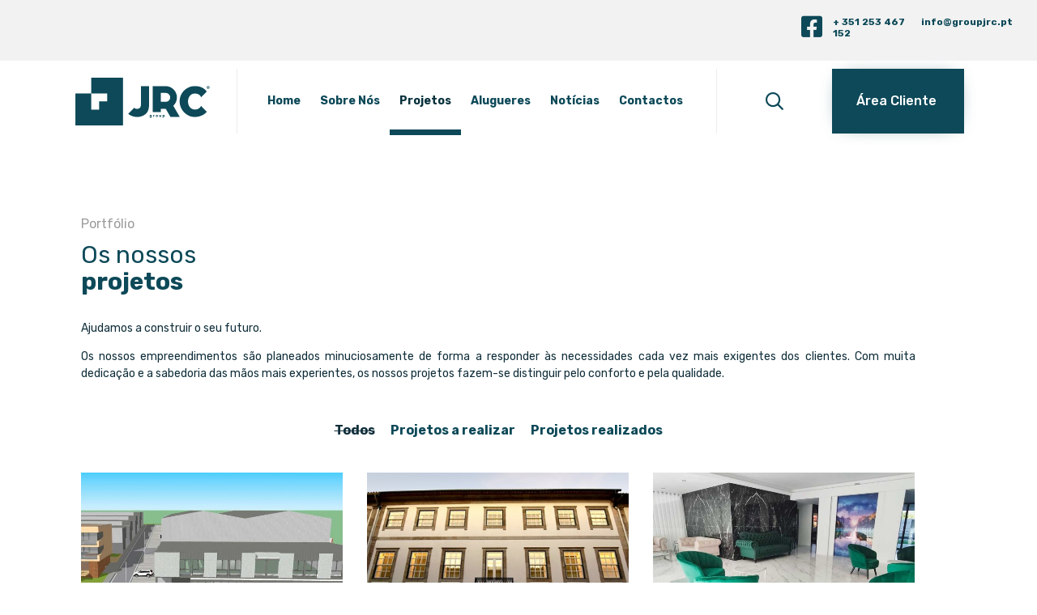

--- FILE ---
content_type: text/html; charset=utf-8
request_url: https://www.google.com/recaptcha/api2/anchor?ar=1&k=6LfEbzQaAAAAAPfQ0gwDCQsZida-O31UPydjfetH&co=aHR0cHM6Ly9ncm91cGpyYy5wdDo0NDM.&hl=en&v=naPR4A6FAh-yZLuCX253WaZq&size=invisible&anchor-ms=20000&execute-ms=15000&cb=6ow6x33uexms
body_size: 45089
content:
<!DOCTYPE HTML><html dir="ltr" lang="en"><head><meta http-equiv="Content-Type" content="text/html; charset=UTF-8">
<meta http-equiv="X-UA-Compatible" content="IE=edge">
<title>reCAPTCHA</title>
<style type="text/css">
/* cyrillic-ext */
@font-face {
  font-family: 'Roboto';
  font-style: normal;
  font-weight: 400;
  src: url(//fonts.gstatic.com/s/roboto/v18/KFOmCnqEu92Fr1Mu72xKKTU1Kvnz.woff2) format('woff2');
  unicode-range: U+0460-052F, U+1C80-1C8A, U+20B4, U+2DE0-2DFF, U+A640-A69F, U+FE2E-FE2F;
}
/* cyrillic */
@font-face {
  font-family: 'Roboto';
  font-style: normal;
  font-weight: 400;
  src: url(//fonts.gstatic.com/s/roboto/v18/KFOmCnqEu92Fr1Mu5mxKKTU1Kvnz.woff2) format('woff2');
  unicode-range: U+0301, U+0400-045F, U+0490-0491, U+04B0-04B1, U+2116;
}
/* greek-ext */
@font-face {
  font-family: 'Roboto';
  font-style: normal;
  font-weight: 400;
  src: url(//fonts.gstatic.com/s/roboto/v18/KFOmCnqEu92Fr1Mu7mxKKTU1Kvnz.woff2) format('woff2');
  unicode-range: U+1F00-1FFF;
}
/* greek */
@font-face {
  font-family: 'Roboto';
  font-style: normal;
  font-weight: 400;
  src: url(//fonts.gstatic.com/s/roboto/v18/KFOmCnqEu92Fr1Mu4WxKKTU1Kvnz.woff2) format('woff2');
  unicode-range: U+0370-0377, U+037A-037F, U+0384-038A, U+038C, U+038E-03A1, U+03A3-03FF;
}
/* vietnamese */
@font-face {
  font-family: 'Roboto';
  font-style: normal;
  font-weight: 400;
  src: url(//fonts.gstatic.com/s/roboto/v18/KFOmCnqEu92Fr1Mu7WxKKTU1Kvnz.woff2) format('woff2');
  unicode-range: U+0102-0103, U+0110-0111, U+0128-0129, U+0168-0169, U+01A0-01A1, U+01AF-01B0, U+0300-0301, U+0303-0304, U+0308-0309, U+0323, U+0329, U+1EA0-1EF9, U+20AB;
}
/* latin-ext */
@font-face {
  font-family: 'Roboto';
  font-style: normal;
  font-weight: 400;
  src: url(//fonts.gstatic.com/s/roboto/v18/KFOmCnqEu92Fr1Mu7GxKKTU1Kvnz.woff2) format('woff2');
  unicode-range: U+0100-02BA, U+02BD-02C5, U+02C7-02CC, U+02CE-02D7, U+02DD-02FF, U+0304, U+0308, U+0329, U+1D00-1DBF, U+1E00-1E9F, U+1EF2-1EFF, U+2020, U+20A0-20AB, U+20AD-20C0, U+2113, U+2C60-2C7F, U+A720-A7FF;
}
/* latin */
@font-face {
  font-family: 'Roboto';
  font-style: normal;
  font-weight: 400;
  src: url(//fonts.gstatic.com/s/roboto/v18/KFOmCnqEu92Fr1Mu4mxKKTU1Kg.woff2) format('woff2');
  unicode-range: U+0000-00FF, U+0131, U+0152-0153, U+02BB-02BC, U+02C6, U+02DA, U+02DC, U+0304, U+0308, U+0329, U+2000-206F, U+20AC, U+2122, U+2191, U+2193, U+2212, U+2215, U+FEFF, U+FFFD;
}
/* cyrillic-ext */
@font-face {
  font-family: 'Roboto';
  font-style: normal;
  font-weight: 500;
  src: url(//fonts.gstatic.com/s/roboto/v18/KFOlCnqEu92Fr1MmEU9fCRc4AMP6lbBP.woff2) format('woff2');
  unicode-range: U+0460-052F, U+1C80-1C8A, U+20B4, U+2DE0-2DFF, U+A640-A69F, U+FE2E-FE2F;
}
/* cyrillic */
@font-face {
  font-family: 'Roboto';
  font-style: normal;
  font-weight: 500;
  src: url(//fonts.gstatic.com/s/roboto/v18/KFOlCnqEu92Fr1MmEU9fABc4AMP6lbBP.woff2) format('woff2');
  unicode-range: U+0301, U+0400-045F, U+0490-0491, U+04B0-04B1, U+2116;
}
/* greek-ext */
@font-face {
  font-family: 'Roboto';
  font-style: normal;
  font-weight: 500;
  src: url(//fonts.gstatic.com/s/roboto/v18/KFOlCnqEu92Fr1MmEU9fCBc4AMP6lbBP.woff2) format('woff2');
  unicode-range: U+1F00-1FFF;
}
/* greek */
@font-face {
  font-family: 'Roboto';
  font-style: normal;
  font-weight: 500;
  src: url(//fonts.gstatic.com/s/roboto/v18/KFOlCnqEu92Fr1MmEU9fBxc4AMP6lbBP.woff2) format('woff2');
  unicode-range: U+0370-0377, U+037A-037F, U+0384-038A, U+038C, U+038E-03A1, U+03A3-03FF;
}
/* vietnamese */
@font-face {
  font-family: 'Roboto';
  font-style: normal;
  font-weight: 500;
  src: url(//fonts.gstatic.com/s/roboto/v18/KFOlCnqEu92Fr1MmEU9fCxc4AMP6lbBP.woff2) format('woff2');
  unicode-range: U+0102-0103, U+0110-0111, U+0128-0129, U+0168-0169, U+01A0-01A1, U+01AF-01B0, U+0300-0301, U+0303-0304, U+0308-0309, U+0323, U+0329, U+1EA0-1EF9, U+20AB;
}
/* latin-ext */
@font-face {
  font-family: 'Roboto';
  font-style: normal;
  font-weight: 500;
  src: url(//fonts.gstatic.com/s/roboto/v18/KFOlCnqEu92Fr1MmEU9fChc4AMP6lbBP.woff2) format('woff2');
  unicode-range: U+0100-02BA, U+02BD-02C5, U+02C7-02CC, U+02CE-02D7, U+02DD-02FF, U+0304, U+0308, U+0329, U+1D00-1DBF, U+1E00-1E9F, U+1EF2-1EFF, U+2020, U+20A0-20AB, U+20AD-20C0, U+2113, U+2C60-2C7F, U+A720-A7FF;
}
/* latin */
@font-face {
  font-family: 'Roboto';
  font-style: normal;
  font-weight: 500;
  src: url(//fonts.gstatic.com/s/roboto/v18/KFOlCnqEu92Fr1MmEU9fBBc4AMP6lQ.woff2) format('woff2');
  unicode-range: U+0000-00FF, U+0131, U+0152-0153, U+02BB-02BC, U+02C6, U+02DA, U+02DC, U+0304, U+0308, U+0329, U+2000-206F, U+20AC, U+2122, U+2191, U+2193, U+2212, U+2215, U+FEFF, U+FFFD;
}
/* cyrillic-ext */
@font-face {
  font-family: 'Roboto';
  font-style: normal;
  font-weight: 900;
  src: url(//fonts.gstatic.com/s/roboto/v18/KFOlCnqEu92Fr1MmYUtfCRc4AMP6lbBP.woff2) format('woff2');
  unicode-range: U+0460-052F, U+1C80-1C8A, U+20B4, U+2DE0-2DFF, U+A640-A69F, U+FE2E-FE2F;
}
/* cyrillic */
@font-face {
  font-family: 'Roboto';
  font-style: normal;
  font-weight: 900;
  src: url(//fonts.gstatic.com/s/roboto/v18/KFOlCnqEu92Fr1MmYUtfABc4AMP6lbBP.woff2) format('woff2');
  unicode-range: U+0301, U+0400-045F, U+0490-0491, U+04B0-04B1, U+2116;
}
/* greek-ext */
@font-face {
  font-family: 'Roboto';
  font-style: normal;
  font-weight: 900;
  src: url(//fonts.gstatic.com/s/roboto/v18/KFOlCnqEu92Fr1MmYUtfCBc4AMP6lbBP.woff2) format('woff2');
  unicode-range: U+1F00-1FFF;
}
/* greek */
@font-face {
  font-family: 'Roboto';
  font-style: normal;
  font-weight: 900;
  src: url(//fonts.gstatic.com/s/roboto/v18/KFOlCnqEu92Fr1MmYUtfBxc4AMP6lbBP.woff2) format('woff2');
  unicode-range: U+0370-0377, U+037A-037F, U+0384-038A, U+038C, U+038E-03A1, U+03A3-03FF;
}
/* vietnamese */
@font-face {
  font-family: 'Roboto';
  font-style: normal;
  font-weight: 900;
  src: url(//fonts.gstatic.com/s/roboto/v18/KFOlCnqEu92Fr1MmYUtfCxc4AMP6lbBP.woff2) format('woff2');
  unicode-range: U+0102-0103, U+0110-0111, U+0128-0129, U+0168-0169, U+01A0-01A1, U+01AF-01B0, U+0300-0301, U+0303-0304, U+0308-0309, U+0323, U+0329, U+1EA0-1EF9, U+20AB;
}
/* latin-ext */
@font-face {
  font-family: 'Roboto';
  font-style: normal;
  font-weight: 900;
  src: url(//fonts.gstatic.com/s/roboto/v18/KFOlCnqEu92Fr1MmYUtfChc4AMP6lbBP.woff2) format('woff2');
  unicode-range: U+0100-02BA, U+02BD-02C5, U+02C7-02CC, U+02CE-02D7, U+02DD-02FF, U+0304, U+0308, U+0329, U+1D00-1DBF, U+1E00-1E9F, U+1EF2-1EFF, U+2020, U+20A0-20AB, U+20AD-20C0, U+2113, U+2C60-2C7F, U+A720-A7FF;
}
/* latin */
@font-face {
  font-family: 'Roboto';
  font-style: normal;
  font-weight: 900;
  src: url(//fonts.gstatic.com/s/roboto/v18/KFOlCnqEu92Fr1MmYUtfBBc4AMP6lQ.woff2) format('woff2');
  unicode-range: U+0000-00FF, U+0131, U+0152-0153, U+02BB-02BC, U+02C6, U+02DA, U+02DC, U+0304, U+0308, U+0329, U+2000-206F, U+20AC, U+2122, U+2191, U+2193, U+2212, U+2215, U+FEFF, U+FFFD;
}

</style>
<link rel="stylesheet" type="text/css" href="https://www.gstatic.com/recaptcha/releases/naPR4A6FAh-yZLuCX253WaZq/styles__ltr.css">
<script nonce="nUzuj6YuonMaGRS6AJmNgw" type="text/javascript">window['__recaptcha_api'] = 'https://www.google.com/recaptcha/api2/';</script>
<script type="text/javascript" src="https://www.gstatic.com/recaptcha/releases/naPR4A6FAh-yZLuCX253WaZq/recaptcha__en.js" nonce="nUzuj6YuonMaGRS6AJmNgw">
      
    </script></head>
<body><div id="rc-anchor-alert" class="rc-anchor-alert"></div>
<input type="hidden" id="recaptcha-token" value="[base64]">
<script type="text/javascript" nonce="nUzuj6YuonMaGRS6AJmNgw">
      recaptcha.anchor.Main.init("[\x22ainput\x22,[\x22bgdata\x22,\x22\x22,\[base64]/TChnLEkpOnEoZyxbZCwyMSxSXSwwKSxJKSxmYWxzZSl9Y2F0Y2goaCl7dSgzNzAsZyk/[base64]/[base64]/[base64]/[base64]/[base64]/[base64]/[base64]/[base64]/[base64]/[base64]/[base64]/[base64]/[base64]\x22,\[base64]\\u003d\\u003d\x22,\[base64]/DnmrDgcOCw4vDm8OFwrFSCcOHLhZNeF8pDBnCnk3ChzHCmWTDhWAKPcKSAMKRwqXCvwPDrVnDo8KDSifDmMK1LcO/wr7DmsKwbMONDcKmw4kxIUkJw7PDinfChcKBw6DCnwLCqGbDhRJGw7HCu8OOwp4JdMKtw5PCrTvDosOtLgjDk8OBwqQsfxdBHcKKLVNuw6ZvfMOywq3CosKAIcK0w5bDkMKZwo/CtgxgwrtTwoYPw7rCnsOkTE/[base64]/Om1JSzfCjcKLRcOVRMK4w7DDmMOiwrVBU8OmdcKWw7XDvsOVwoDClw4NMcK1FAsUAcKxw6sWXcKdSMKPw7zCo8KgRxt3KGbDkMO/ZcKWK1ktW1/DoMOuGVhXIGs0woNyw4M+P8OOwop6w7XDsSlrenzCusKBw4s/wrU+DhcUw4XDrMKNGMKORCXCtsO/[base64]/[base64]/CrQTDi8KvAWlow44Bwo7DiGDCtBhFIcOPw5zChcOyFVTDmcKybBfDgcOCSj7Du8Opb2/Cs10oPMOuTMOuwp7CjMKhw4vDqnXDmMKvwo19cMOXwqctwrHCv3rCsX7DncOOPRDClRrCpsOYAmjDisOdw5nCql90McOuZTPDiMKTccOlTMKEw6cowrdIwovCusKTwqbCj8K/[base64]/[base64]/DtMO6RcO4E8KVfMOJw5nCvmkRw4bCrsK3wrxjwq/Cp2HDisKTasOew4QtwrfCswDDilkFZU/[base64]/ChsOfQMKcdijDkHQfw5M6wpzCgsOmTW55w6rDrMKZE0/Du8Kmw4bCtkrDi8KjwqIkHMK8w7BqTAnDj8KRwrTDtDHCuT3Du8OwLEPDh8OAV3DDisKtw6sQwrvCuAdzwpLCkg/Dnx/Dl8O0w7zDoVEOw47DjcKlwoTDqlnCvcKtw47DosOZW8KDFTU5IsOLfnBTHkwBw7Miwp7CrSHDgHfCh8KKSBzDuw/DjcOCFMKCw4/CoMOrw6FRw5rDiHDCulJvcmUTw53DrwXDlMOPw7zCnMKoSsOcw5cQCgZvwr0KGF98LDVXOcOWARXCv8K1ZhcOwqxJw5XDn8K9XcK/cBLCijRpw4MWLWzCmnkefsOywo/DjE/CsnNhVsObSxBZwqXDpk4iwoAYYsK8wprCgcOCYMO/w73CnHrDlUVyw4c2wrbDpMO1wp9kPcOSw5bDhcOUwpAcEMO2ccK9dALCpgHCiMObwqJpY8KJOMKnw7p0MMKsw6/[base64]/GsOXUBzCscO/PMKuO8KqNXbCpyjCosKYUV4WZSFbwociZgFTw5bCp1DCsj/[base64]/[base64]/[base64]/[base64]/CpcKJFUrDoiMOw4fDgcKQwpLDmsK0wrErw7AGwprDusKRw6HCkMKKWcO3RGPCjMKAH8KrD3bDkcK6OGbCuMO9XVLCgMKjTcOcSsOqw48Pw5IKwqM0w6nDry3CusKVV8Kyw7vDniLDqj8WGiXCt2cQV2/DggXClkTDkA/DhMKBw4s2w5/CrMOew5Y/[base64]/DlMO1w7tew4ofw4YxR8K2w5UUF0LDpQNdwrk/[base64]/DgEx1w7PDmSZ6ZcKrwrNGQMOhw5TDqHTCiMO6wpHDjQ9CMCjCtMKMDwfDo1B1HwPDucO+wo/[base64]/w6jDisKnG8KiwpDCmVXCr8KHeA7DnsO0wqc/[base64]/DgTMFw6rDjiQ6wq0LK8K7wrQ9w4xqVcOnXGbCoS1IeMKYwoLCtsOPw67CjcOgw6pkEhzCgcOVw6jDgxROdsO2w6x8asOfw4kWV8O/wofChxFMw70yw5bCqR4aLMOAw6/Ct8KlPsKWwprDpMKFVsO6wpzCu39Uf00ISQ7Ci8Odw65pGMKhCFl+w7XDtyDDlxfDoBspVMKdwoYjc8OvwokNw6/[base64]/Dh0zDuVvCvUgrHcKcVMK+SmDCs3/DkC5/EsKywprDgcK7wqMmN8O/DcOuw6bCvcKkBBbDlsOpw6Bowoodw77Dr8OyaWvDksKWNMO2w5HCkcKuwpsEwpoSBTTCmsK0akrCijXCgEY5QmluLMOow4jDt0l3HQjDqsOiD8KJJsO1OWUpcUBuFVTDijfDkcKkw77DnsKiwrVdwqLDnxDCpAHCuQDCo8OVw5/CmcOGwr4swrUhIR13ZFpNw7TCnk/[base64]/CjTrDlcOawoJywqFswrdiG8OCwr7DhSkye8KiwpAfc8O4ZcKxNcKXQzNzPcKPBsOELXECTXllw6lGw6rClX4We8KFOh9UwrxTZUHCoQrCtcOywrYiw6PDrsOzw5nCoEzDokFmw4F2ccKuw5kLw4DDssO5O8Kzw4vCvDpdw5EXEcKPw6oQS30dw5/[base64]/[base64]/CusK/YsOSwoAsw49ew7QbCn/Chhx/[base64]/woPDj3Qzw5oDwpjCm8OJwppgwpvDq8OqCHNNesKzLMKbRcKWw4TCownDpDjDj3wbw6jCoBHDq2c+EcK4w5jCjMO4w7nCkcOlwpjCjsObRsOcw7fDmwvCt2nDu8OVTMOzacKAO1Fdw7vDiUzDscOVEcK9UcKcODN6acO4f8OGJSfDkhpbbsKqw5/DscOuwrvClVUFwqQNw6okw5FzwqzCjh7DsC8Ww5jDqgvDnMKsfDp9w6ZEw6ZEwqMMTMKGwoobJ8KDwrfCuMKna8K0UCMAw7bCtsOEfz5UWyzDu8Kbw6PDnSDDlzvDrsKYHDbCjMOVwrLCgFEBa8OXw7N/[base64]/[base64]/DiMONwr3DjcKcAADDqzUmVsK8KDPCvsK4JsODfiDCn8OgVMKFIsKEwp/[base64]/CvsKmwoh5JsOUwqPDi1UgMjfCiQxmw7URwqkAwofDnUjCucKEw7DDmmIIwqLCncOJfinChcOywo8GwpbDtmhvw41jw48Kw6REwozDmcO2CMK1wqpww4VIR8K/D8OHZXXChnjDiMOBfMK5dsKHwp9Mwq5WMMO6wr0BwrBTw4wZKcKyw5LCusOXd1sNw787wr7DpsOUOsOJw5nCmMKXwodqworDpsKbw6rDgMOcFlkewo59w4xZARxgwr5BAsO9OcOTw4Bewqtdwq/CksKIwqNmBMKtwrzCrMK3I0TDv8KdCjNCw7BbOWfCvcOXC8Ozwo7DnsK7w6jDhh03w4nCk8Ozwqszw4TCvjrDgcOgwqzCgMK1woU7NxjCuEVcesK9XsKdUMKiB8OxXMOTw7taEi3DssKrbsO2cjB3IcK6w4o2w7nCisKewrg4w5fDncODw5/CiVVuZyBQDhRpBSzDt8OTw4fClcOYXC98LCTCjsKEBllWw6x1HGx+w5YMfxIPBcKpw6/Cog8YasOKOcOGYcKaw7RAw6PDjz5Ww6fDlMOfT8KJJ8K7D8KlwrhRWSTCmWbDncK/VsOSZifCn1ZzdhJ6wogNw63Dl8KlwrhZcMO4wo1Xw5vCtzNQwrfDkirDnMOuMR9vwqJ/KWZrw7bCkUfDmMKcAcK7ZDA1VMOqwqLCkSLCsMKGHsKhw7vCpxbDjlY+CsKKAGrClcKAwqoNw6jDjDfDjF1Yw7x6bADCm8KADMOTwofDhid2bDBfZ8KZJcK/JFXDrsKcWcKpwpdyBsODw41IIMOXw51SUmTCvsKlw7vCh8K8w588ZVh5wp/DgQ0WXyHDpCV/wpMow6PDvmQnwp42Q3pqw6Ekw4nDk8K6w7jCnh10w4p7NcKCw6d9K8K/wr/CoMKJPcKiw6EfUVgTwrHDicOnbE/CncKVwp1mwrjDmwENwqtXMsKBwpbCucO4esKQIGzChCFCDEnClMKfUm/DpVHCoMKBwr3Dn8Ksw6ROdGXCv0XDowMpw7o5EsKiN8KqWGXDvcK0w58CwrRDZ27Dt0vCuMK5LBZxLB0kKGPCgcKjwpYBw7bCk8KSwp4MCSAxGxwMOcOZNcOaw6VdJsKLwqM8wqZKw6vDpT3DohnCiMKMGnomw7jDsgt8w43Cg8K4w6wMw75GFcKuwrkJNcKZw70Sw5/DgMOIAsKywpvDgsKYQMKZH8O5XsOpKiLCiQvDmBpEw7zCuCpDD3/[base64]/Cn1nCq1FZw6dkNhPDhMO1f8Kvw7/[base64]/wr4fw7nDph0XCzHDkcK+dcO+P8Onw6obJcOZSgPChFUZwpnCkAnDs2Ynwotpw7ktICksEALDvGnDtMO0JcKdeDfDj8OFw41xA2VNw7nCnsOSUCrCiEQhw5LDr8OFwo7CssOoGsKUJnQkQSpZwro6wpBYw5JPwrTCp07DrXfDg1VrwoXCnUJ7w7V3dAxCw7/[base64]/DmsOkw5IQFMOPUcOpOhfDhcKkw7VuCU9RH23CpyfDusKAKRLDpnIvw5TChBTDuj3DrcKTJ2LDp0TCrcOoQw8Tw74vwoAMO8OSRHcJw6rCl0XDg8K0bA7Dg2fCsDJwwo/Do3LCmcOFwqnCqxVBasKfCsKiw49oF8KCw60ZDsKXwqfCi14iMTMVPmPDjQFrwqYWSEwwS0Q8w7ENw6jCtD1+esKcZjPCkn/CnmnCtMKUZ8KBwrlZSzBZwqEvensDZMOERnMpwprDiRRDwrUwecKvDHALVMOtwqbCkcOiwrjCncOjSsOtw40jbcKxwozDo8KywrLCgnQ1ZkfDt20nw4LDj3/Dp210wpAUbcO6wpnCicKdwpTCk8OQVnfCmxIXw5zDn8OZc8O1w5sbw5XDkWPDjjDDmnjChkJjesKKSBjDrTcyw5/DgE1hwrtcw4RtOR7Dh8KrUcOZXMOcC8OHfcKZTsOTXilxGsKrfcOVYk1mw43CgivCqHnClTHCkWzDvmJ7w5gTPcOUa1IHwoPCvXlWIn/CgVUawpPDknfDrMK1w7PCpkJSw5TCoAYOwrjCmMKzw57DpMKlbW3CmcKpLh4awoQtw7JqwqXDkXHCjyHDmExNVcKlw4ovRcKVwqQAeFjDisOuGAJkBMOWw5HDgiHCqytVLHlww5TCmsO9TcOnwpNDwqNZwrQFw5QmUsKGw7LDucOZMCDDisOLwonCmcOBEFPCtcOPwo/[base64]/DqcO7EsKcwod2w4nCt8Obw6zDlD4/E07DqU4Zwr3DpcKgQsK1wqTDog/CscKmw6vCkMKXHRzDlMOAG0chwolqLVTChsOkwrLDhsOuMXtfw6w2w5bDgkdmw4I1bE/ChT1sw4LDm1/[base64]/Dmk7CjsK7w7PCswzDvMOERsOaw48nX1PDv8O0UGcjwqZnw5DDncKxw6HDucOtX8KywoNXRT/DgsOlCcKkYcKrW8O7wrvCkg7Ci8Kaw4vCrFdiBl4Fw7xsECLCpMKQIkFAIHlww4pawqrCrMO9aBHDhMOyQ2TDi8KFw5TCgQXDt8KwYsKfLcOrwpN+w5cYw43DkX/DomrCq8KNw7E/XnZuNsKKwoLDh3HDk8KzJyDDsWNuwpfCv8OYwpEjwrXCscKQwrLDvRfDilYqUSXCpQM5S8KvdMOfw5kSA8OTbcOHHB09w43CqMOWWD3Ct8KTwpYnWVzDucOOw6QkwpM1P8KIXsONKFHCkQxebsKjw7PDrjtEfMOTHcOww549bcOHwp4yQGgqwrstPlDCucODw7h8ZQ/DukdAPR/DiBBYF8OmwofClzQXw73DmcKBw5wGKcKkw4LDpcKxSMK2w6XCgBnDkTt+aMKwwql8w41jB8OywpkROsKKwqHCrFNWSC7DhjdIE3ZvwrrCu1TCrMKIw6rDm1xSO8KLQwHClVfDlyrDnAbDoEvDrMKiw7HDrg94wpM2fsOMwq/Cu1fCqsOfVMOgw5/DuTgTckLDq8OxwrDDh3MmG3zDl8KNU8KQw7JywoTDisKLc1/ClXzDkCLCusO2wprDkEZldsOvK8OyL8KXwpFIwrrChQrDhcOLw64hCcKBe8KBc8K/[base64]/KsOpwqhBwqzDtsKVw6MmwoHDlXcTA8Ovw6Q9NVohDm0JRFQyQ8OMw7hVbCLCvU/CqCkhGGDCkcOKw4ZJb1tjwpFDbh9+MyVmw7h0w7Qjwo4YwpXCvxrDrGXDqhDCqR/[base64]/DuCTCrXkXw4XCssOgwpg1w6bCi8OcR8OdAsKvwpTCjMObNQ4/AmzChsOMYcONwooWPcKEYlDDn8OVAsO/DTjClEfCvcOhw77CnE7CrcKgF8Kgw6DCoD8MLDHCtygRwpDDscKiQMOBRcOJEcKww73DsUrCicOEwpnCtsKyMXRFw4/[base64]/CvAPClXnDgDbCh1NEw5HCjgTDnMOsw7nCvSDCnMOZbTd9wqYuw74mwo3Cm8OmVitXwr03wplDe8KcR8OveMOqXDJWU8KybWTDvsO/ZsKAeDVewpfDpMORw4vDrsKiBm00w5YIBj7DrlnDvMOoDMKrw7DDgR7Dt8Oyw4Fyw5cWwqR2wppJw5PCthFlw6E1ayJYwrPDsMKGw5vCisKmwpLDv8KVw5k/[base64]/DhMOZYsO0TcKpwrjDpyTDr8OOQXsZw4fDnyfDmsORPMO+AcKYw6TDqsOaJsK+w6jDgMOrf8OLw4/CicK8wrLCpsOdWyR9w77DpATCpsKKwpkBNsK1w692I8OSDcO5QwnCksOcQ8OrdMOOw40YT8OWw4TDmWZ/w48MKihmDMO3dTfDpnMxBsOPYMK9w67DvQXCt2zDmk88w7PCtUsyworDtA4oOT/[base64]/EwXDjsKpB8Kgw5/DnDpTDTcQwoF+ZcOywrHCjRZ/AsK9bS3DjMOMwqhUw7A/IcOaDxPDijXChjtyw7kOw7zDnsK4wpHCsX0ZBnp+TcONGsOECMOlw7zDqxZAwrrCpMKreS5iecOVaMO9wrLCosOSMx/DscK4w5olw54oZinDqsKOQCzCrnF+w5vChcKyLMK4wpDCm1lAw5/Dj8OGIcOELMOfwoUpLlfDhxIuS3tHwpnCqwsdO8OAw4PChSXCkMOkwqwuTS7Ctn3CoMO3wrlYN3AqwqE/[base64]/cH9kXVNMaMKsw4PDkcK3TlfCvWHDl8OBw6JwwqHCpcKGBzvCg1h/fMO/I8OqGh/[base64]/VnHDmcKswpVMNsOgw4jDjsKCbzfCsSvDicOYJcKywpQWw4DCscKAworDksKaIsO/w5TCv24CbcOSwoPDgsO3PErDi1ImAcOPEW1zwpHDj8OARETDt3QkV8O2wqNsUXluew3DiMK0w6kGfcOjMk7CrAfDvMKPw6F8wogIwrjDpEzDjWgQwqHCqMKZwqpQXcKuQ8K2LA7CrcOGNkwfwoNgDn8Ra27Cr8KVwqV+angeP8KRwrTChE/DkcOdw7skw7kbw7bDisKkKH8ZYcK0OBLCqBHDnMOww6YFa1nCvsOAUlHCv8Oyw6gzwrIuwqBwBS7CrMONHMOOe8O4Zi1BwqjDtQtyaz3DgkpGKMO9BUtlwpHCt8K/NEHDtsKzBcKow4bCsMO+F8Ozw7c+worDvsK+LMOIw6fCkcKSRsOgOmPClTPCs00ifcKRw5TDj8Odw516w7IeF8KSw7Z7FHDDnVFYM8KMCsKxdE4iw55uB8OOdsOlw5fCm8KiwoMqNx/CusKswqrCjirDvm/DtMOkC8KjwqXDimXDq07Dr3PCqC0Vwp0sZ8OJw5fCrcO+w4wawoLDpcOhd1Nfw4NqfcOHQGh/wqEHw7rCvHxidnPCqxPCg8OVw44QeMOuwrZmw7lGw6TDvsKFBF1ywpnCk246XcKqP8KiEsOUwofCtQlZeMK6wrHCksONH00gw4/DtsOew4RwbcOXw6zDrjUAZ2jDqxDCscO6w5Mzw6jDgcKfwqvDvTXDvF3DpxXDi8ObwopMw6RiQsKwwq1DaH4YWMKFC2FFJsKswqlow7nCpQzDlHPDkXPDicKgwpzCoXjDqcK4wo/Dul3DgsO6w7TChCUcw68lw7B4w5McJncSHMK5w60uwqLDv8OgwrbDiMKSShzCtsKYajk3WcKLV8ObcMKkwoRCFMKSw4gfHx3CpMKJwpLCqTJww5HDvT/Cmi/CoiwOHkdFwpfCm1jCqcKFW8OuwrQCCcKnNsOgwprCpU1FblYxHsO5w6hYwr9jwogIw6fDsBzDpsOJwrEMwo3Ch0ItwopHXsOiEX/CjsKLwoXDmS3DkMKBwqbCmQ8mwqVdwpdOwqFPw6haHsOCOBrDnGjCrsKXKG/[base64]/CoF3DlcOowr5NwojCiV10BQZKwqnCj1YkKjpEMD7CnMOHw54NwpAaw4E2EMKzPcO/[base64]/[base64]/ChV7DkMO7wrx3w4/CuC3Dt8OVwovCpMO/fwR+woDCqcKuUcOiw4vDtxvCmX/CssKjw5HDv8KfOznDjFvCqEDCm8K9HcOdX3JFegcMwojCpTpew6PDsMKMOcOuw4fCrFZsw79RUsK6wq5cETNIJAHClX/Ch20wRsOvw4pQS8O6wqwFdB/[base64]/w5wxwrDDo8KyAyRvIsK7SFvCvjRkPcOCTU3CscKYw79paR/DnWDClmjDuB/Dig5zw5ZCw6/DsHLCvx0cc8OWZAgbw4/CksOgGGLCkBzCm8Oyw49ewpZOwrBZWTbDg2fChsKPw4kjwoJ/WCgtwpFDYsO6fMO3ZMK1woNvw5zDiCEVw77DqsKCHTTCtMKuw79IwqDCqcK1FMOSTVjCpnrDhz7CpkbCpB7Dpi5twrdGwrDDpMOgw6ArwoY4OMOkDjRew4jCpMOzw7vDnElxw4EDw6jDuMOjwodbOVvCmsK/[base64]/[base64]/CqhwacRrCmGHDrm3Dl8OlLsK/w6TDgjbCmi/DnsOzMXt+O8KGPcKHMyZkUCYMwpjCoDdmw6zClMKrwrIIw5zCrcKkw7Q3KwgHE8OBwq7Csxc6QMOkHzw9fB0Yw5FQA8KMwq7DsjNDIlx3JMOIwpgkwqA0wpzCmMOqw54OEMObccOFEC/DsMOBw6F9YsKdMwtmacOVDQfDkQgpw6QaHcO5OsOswrBJOTxMXcK5C1HDvUImQR7DigfCt2UwTsK4w7rDrsKkagc2wo99wqIVw5wKBE0Pw7Ijw5PCnCrDg8OyJmA4TMOUMgZ1wpV+QiIqNClCNxkLPMKBZcOwb8O8VQ/CnxrDji0YwqweSW4awrXDs8OWw5jDr8KyJ37Dmjsfwqh9w6UTD8KiVwLDtA8yMcOGLMOAwqnDpcKWSyp/[base64]/DosOWw64uw7HCpgTDs8OKwpDCrMOGw6zDtMKtw5g8Mx1rBAfDr2Ugw48UwrB2V1dgOXrDpMO3w6jCoEXCusO+ER3CuxnDvsK1acKIUnrCh8OhU8KiwqJxcXomAsOiwrVMw6nDtwhuw7/Ds8KnaMKMw7Qxw4MYYsOEEVrDiMKiZcK2ZTVrwqvCh8OLBcKAw6spwqB8bTBzw6jDuhElLMKGLMK0eXd+w6Ypw6LCscOOc8Ovw41kDsOqDsKkTiRlwqPCvsKbQsKlO8KTSMO/VcOXfMKTPGIdFcKGwqdHw5HCvMKcw7xjPQLCtMO2w47CqXV2ORIUwqrCt30Pw5HDl3TDrMKCw7kddCvCmsK/OyLCtsObG2nCrg/Chl03LsKJw4fDvMOwwoNYCsK7H8Kdwo4+w5TCpmpBK8Ohc8OlVSNqwqbDsGhzw5YtNsKYBcOVOE/[base64]/[base64]/Jm3ClDpiwowACMK+w77DiV5gZWTDvBjDtmdvw7LDlS8tcsKIPTbChDDCsTlQZwHDpsOPwpJWccK3esK/wox5w6AjwoswDjtzwqLDh8KOwqjCl2Bgwp/DrkdSGgFgC8OMwpTCpEfCjzcUwp7DhgNNaV08IMOnMSzChsK0woHChMKNSl7DvhtDMcKLwqcPX27Cv8KswqIKIGUKP8OtwoLCjnHDssOCwpwTdznCsl10w4N0wqZmIsOiMFXDnEbDrsKjwpgGw59dOyTCqsKmZz/Dl8Oew5bCqsK7Tw9rJ8Kewo7Dqz0VcltiwpcMOTDCmlfCow9lf8Ocw6Yrw6PCrl3DgXrChyrDt2/CkyrDi8KMV8KNbj85w4kZO2plw5AFwqQNA8KhDAoiT0I5LBkiwpzCsTPDqCrCn8Ogw78Bw6EMw7bDisKLw6l1SMKKwqvCvcOPJDjDnTXDuMKLwoVvwrcOwotsEyDCsTN3w7sSLB/CkMO3QcOvdmbDqTwiY8KJwrszaEk6McOlw5PCly85wpXDqcKqw5XDmMODPC9Cf8K0woPCv8OTcBfCi8O8w4/CsS3DocOYwqbCucKhwpxKNzrCgsK8AsOgWB3DuMObwoXDlyAcworDiVx8wofCrBspwqTCv8KywqpHw7sbwo3DmsK+QcOtwr/Dvyojw79vwrdww6zDu8K4woMTw6kwVcOwHH/DuEfDkcK7w7MZwrtDw7saw4hMLA52UMOrFMKlw4YlPFzCsyTDksOKUCAUAsKpA317w4YPwqXDmcO4w5TCjMKZE8KDUsOwUmzDpcKzLcKIw5DCsMOfCcOXwrHCmlTDlynDolHDpgpqecKIKcKmXDXDssOYEEQdwp/CnjbCsjoOwpnDqMOPw4Mwwp/Dq8OzG8KSZ8KHCsOnw6AwOyzDulRXOF3CjsKnVkIQBcKGw5giw5Z/EsOPw7x4wq5ww6dTBsKgP8KzwqA6a3k9w5tlwp7Ck8OXT8O+cU3CqMKbwoRlw6/Dv8OcacKMwpXCuMO1wo4zwq3Dt8OBP2PDkkAVwrfDl8ONcU1zU8OLWH7DtcKww7tPw7PCicKAwptJwoHCp3dKw4wzw6cFwq1NTyHCl3jCun/CilbCgMOLaU3ClEhPesKddhbCqMOhw6BOKg56YF9jGcOQw5bCv8OeLnjCrRwBFDc2fHzDtw1qQ2wdXAlOe8KIL1/DlcOPL8OjwpPDq8K9OEMQRR7CoMO6esOgw5fDqEDDmm3Dm8OLwq7CuwwLX8KBw73DkS3CsE/CtMOswp/DhMOCdxd0IUDDoVoRaCBaLMO+wrPCtW0Wdkh6Fi7CrcKPVsKzQcOFdMKMIcOxw6cEalbDuMK7RwfDp8KRw4pRLsKawpMrwpTCsksZwpfCrmZrLcKqdcKOWcOaTATCu1HDj3hXwqvDuEzCo2EaRkPDkcKiasOKV2/CuDllNsKHwrJrIhrCgx1bw5Juw6/CgsOywqB2Qn7CuBjCrDpNw6XDkzFiwpnDol92wq3CiEdrw6rCqCMYwrAGwoQmwokmwo5sw5IUcsKywpzDlxbCtMOUIcOXe8KAwqnDkktnWXIIUcKOwpfCpcKNAcOVw6RuwpZFdR15woTDmXgSw7vCjyRTw6jDn2MJw4Iow5bClRYFwrE/w7XDucKpXW/[base64]/[base64]/DoSrCl1pzOxAhw63Ct8OcSm3CmnAITU9JfcOtw7DDq3JowoAaw5d1woI+wrzCosOUPD3CicOCw4k8wp/Csn40w6wMKQkPEFHCnkbDpAQfw6grYMOZKScOw7vCkMO5woPDrCEqGMO3w5RPUG8Mwr3CpMKcwoLDqMOnw6rCrsORw57Dm8KbfEtBwq3CkilZDA7DscOjAcO7w7nDhMO9w7pow6/CosKxwp/CqcK4KF/CrhVcw4DCr0fCjELDocOzw7o3ScKRCcKtKlzDhw8Zw5XDiMOHwphQwrjDtsOUw4HCrRMAdsOmwoTCucKOwotvCsOucmPCqMOfcADDt8K7YMOmdFhwBHJ8w4gZQW8HR8ONQ8Osw77CtsKowoUQQ8KuZ8KGPwQKAsKow5rDtEXDvV/Cs1/Cj3dgO8KzecOWw7t0w5Apw65sMD7CvMO6dgvDhcO0dMKjwp9nw7g+H8Kww7nDrcKNwrbDjVLDl8OIw6TDpsKvRGHCuG8sdMOOwqTDs8Kywpt+BgggJz3CtyFCwrzCglgHw7XCvMOqwrjCksOewq/Cn2fDkMOiw5jDgkPCrVLCrMKTCyp9wqdhU0zCqMO9w4LDq0PCmQbDhMOLYz5TwpJMwoIsQyJRXHQgVg5eD8KkOMO9DMO/w5TCuTTCv8Orw7xbTx59OEbCkHIhwr/CvsOpw7vCvnBywpHCsgAow4nCoC5Zw6B4SMKEwqpOE8K0w6wEHyUMw6bDi2pyWTccesOVw4x5SU4GPMKbQxTDjsK0T3PCj8KGJMOtDXLDosKWw5pWGsKbw6pHw4DDgHh8w6zCm0HDimfCv8Obw4HClgZLD8OQw64NaV/Cp8KwE2YZwpcPIsOjdRVaYMOCw5lTQMKhw6/DkHHCnMO9wrJ1w60lEMKBwop/a00lBARuw64jcSPDk30Jw7TDoMKHEkwBbsO3KcK6DxZ5woHCi3UmZzluO8KLwpvDvjIrwqx1w5RfFGzDqmbCvcOdEsKPwoDDh8O/wqnChsONHDnCnMKPYQzDmcOhwrNKwqfDkMKdwrgjV8OPwqYTwr86wonCj10FwrI1WcOzw5sjBMOtw4bDtcOGwok/wojDlsOpbsOHw4NawqTDpjQtLsKGw75pw6TDtWLCiUDCtmsCwp8MdFzCqCnDoDg3w6HDs8OPZCxEw5x8dX/DiMOnw6jCoz/Dn2TCvgnCi8K2w71xwqRPw7XCiErDusORYMKVwoJMalNmw5k5woYMeQVdQ8Kow6RQw7/DgWsXw4PCrULDgg/Ch0FPw5bChsKiw5nDtRYGwoA/[base64]/Cv8ORQMKEwr/CvcO7wpnCnMKKwqkgwpB+wo96wp/[base64]/[base64]/ClVPDucOMRMOFdH87MwASPMKTwq3Cuh8bw53Ch0rCoCXCqSlXwqPDisKyw6hWMlk/w6TDiUPDjsKnfVh0w419ZsObw5cbwrc7w7LCiU/DkmJ2w4AFwpU4w6fDp8OWwoLDp8KFw5onCMKqw4TCiyfDjsOTDADDpjbCqcK+OgzCm8O6QV/CoMKuwqM3N3k6wrfCtDMGF8KwCsOXw5jCm2DCnMKoUsKxwrPDoAwkHiPCm1jDg8KZwroBwr/ClsOGw6HDqjLChcObw6nCtBozw7zDoAjDjMKPGAodJ0LDkcOSWhbDsMKQwpl0w4fCiWFUw5dww6bCowzCvMOaw73CrcOXLsO9BsOtdsKCDMKYw7YNRMOzw5jDvVV6ecOqGsKvQMOTFsOjAxvCpMKawqMKBR7Cgn/[base64]/[base64]/DiFZVw7J2wrpxwrjCqQBkwp7ClDcIB8KHwpN5wpLCjcK3w5suwpAMOcKreGTDpWBvE8KvAAQAwq/Cj8OgX8OSHS0/w5YFf8KCDcOFw6FJw4LCu8O4DSsEwrY/wqfCoyvDh8O7a8OvNxLDhcOAwqkJw48Nw7TDpU/Dum9Kw7MVCgjDjR4OIMKbwpbDlXkBwq3Ci8OnXU4CwrvCqsK6w6/DvMOYFjpcwp8VwqTClTt7YD3DgTnCgMOHw7XCgUNrfsKzG8O2w5vCklfCvAHCgsO3EQsNw6NlSHbDgcOhCcOow7XDrhHCncO5w5V/WUN/wp/CsMOewrpgw6jDhVrCmzHCnX5qw7HDjcOdwozDgcKmw4HDugwAw7NrVsKpJ3fCoxrDhVUjwqooP10+CsKpwotnMFISQzrCrh/CoMK2OcOYQkPCtTIRw7Bbw47CkW4Qw5RUV0TCnMK+wo8uw57CqsOleUICwonDr8Kkw5VeMcO+wqpew4LDlcOzwrcgwoZpw5zCncKMKQLDggXClsOgYkFfwp9LLmnDscKzDcKRw4lkw6ZEw6/DicKWw4ZEwrTCo8O7w6fClVZdTBfCi8KHwrbDqhVrw5hzwonDjVhlwpXCnl7DucKdw75Zwo7Dr8Ouw6RRdcO+LMKmwpXDiMKMw7Zta25pwotmw6jDtTzDjgNWYX4TaS7CssONRsK9w7peUsOsTcKaXjRJdcOnHgAFwoNpw4QfeMOrcMO/wr7DunDCvQ5ZP8K5wq7DuRoBfsO5A8O3cllkw7LDn8KGIkLDucKfw7MfQhHDq8Ojw7VHccKDdU/[base64]/[base64]/CmcK8wqVaw6TCuMKcw60Gw63CjMOBw7rDnsKpRsO5AjnCrxVzw5zCkMKgwo4/w6LDi8OPwqF7Oj/[base64]/BSYOGHMXwrjCpsOXwqfDpsKTwoRNw5EZRCFvwp1ucVfCs8ONw5PDn8K+w4DDsRrDjgV1w4bCocOIWsO7RTPCognCg23DuMK/HgFSFzDCmHPDlsKHwqJdVix+w5LDgxo6M0DChX7ChiwZTGPDmcKABQ\\u003d\\u003d\x22],null,[\x22conf\x22,null,\x226LfEbzQaAAAAAPfQ0gwDCQsZida-O31UPydjfetH\x22,0,null,null,null,0,[21,125,63,73,95,87,41,43,42,83,102,105,109,121],[7241176,913],0,null,null,null,null,0,null,0,null,700,1,null,0,\x22CvkBEg8I8ajhFRgAOgZUOU5CNWISDwjmjuIVGAA6BlFCb29IYxIPCJrO4xUYAToGcWNKRTNkEg8I8M3jFRgBOgZmSVZJaGISDwjiyqA3GAE6BmdMTkNIYxIPCN6/tzcYADoGZWF6dTZkEg8I2NKBMhgAOgZBcTc3dmYSDgi45ZQyGAE6BVFCT0QwEg8I0tuVNxgAOgZmZmFXQWUSDwiV2JQyGAA6BlBxNjBuZBIPCMXziDcYADoGYVhvaWFjEg8IjcqGMhgBOgZPd040dGYSDgiK/Yg3GAA6BU1mSUk0GhwIAxIYHRG78OQ3DrceDv++pQYZxJ0JGZzijAIZ\x22,0,0,null,null,1,null,0,1],\x22https://groupjrc.pt:443\x22,null,[3,1,1],null,null,null,1,3600,[\x22https://www.google.com/intl/en/policies/privacy/\x22,\x22https://www.google.com/intl/en/policies/terms/\x22],\x22w43bXoOrSfyVVIQNusa+YwYLH/Ha+MJ7CVOPqHBgwxs\\u003d\x22,1,0,null,1,1762541498183,0,0,[84,161,93,133,163],null,[56,120,5,23,139],\x22RC-LVrusTeUL8AUEQ\x22,null,null,null,null,null,\x220dAFcWeA7fa0nPfW3YGbSkLbMsr8SZZg5Y7g1j_c0HqpwgQUgattPIr7YyAIn51gW-HPtfn0i6Jvrl2QDHpwV7XNhD5O6hpFSH_A\x22,1762624298261]");
    </script></body></html>

--- FILE ---
content_type: text/css
request_url: https://groupjrc.pt/wp-content/themes/nex-child/style.css?ver=6.6.4
body_size: -49
content:
/*
Theme Name: Group JRC
Author: Unify
Author URI: https://unify.pt
Template: nex
*/



/*

put your child theme styles here


you don't need any @import rules

*/


--- FILE ---
content_type: text/css;charset=UTF-8
request_url: https://groupjrc.pt/?custom-css=e3703f9082
body_size: 3055
content:
.top-bar-facebook > div{
	text-align: right;
	padding-top:3px;
	padding-right:3px;
}
.cn-button.wp-default {
    color: black;
    background: white;
}
@media (max-width: 480px) {
	#rev_slider_63_1_wrapper {
		height: 500px;
	}
}

@media (max-width: 900px) {
	#rev_slider_63_1_wrapper {
		height: 560px;
	}
}

@media (max-width: 1260px) {
	#rev_slider_63_1_wrapper {
		height: 560px;
	}
}

@media (min-width: 1261px) {
	#rev_slider_63_1_wrapper {
		height: 600px;
	}
}

body, html {
 width: 100%;
}

p{
	text-align: justify;
}
.site-tagline{
	display: none!important;
}
.vamtam-heading .vamtam-heading-line-right {
    display: none !important;
}
#scroll-to-top{
	background-color: white !important;
}
#scroll-to-top:hover{
	color: var(--vamtam-accent-color-1);
}
.vamtam-cubeportfolio.cbp-slider-edge .cbp-nav-next, .vamtam-cubeportfolio.cbp-slider-edge .cbp-nav-prev {
 color: white !important;
}
/**** TOP HEADER ****/
.fl-node-598afcd2173a5 > .fl-row-content-wrap {
	/*background-color: #F2F2F2 !important;*/
	background-color: #f2f2f2 !important;

}
a.mega-menu-link{
	color: #0d4958 !important;
}
.vamtam-box-outer-padding, .limit-wrapper, .header-padding {
	padding-top: 10px;
	padding-bottom: 10px;
}
.fl-builder-content .fl-node-598afcd2173a5 *:not(input):not(textarea):not(select):not(a):not(h1):not(h2):not(h3):not(h4):not(h5):not(h6):not(.fl-menu-mobile-toggle){
	color: #0d4958 !important;
}
#mega-menu-wrap-menu-top #mega-menu-menu-top > li.mega-menu-item > a.mega-menu-link{
	color: #0d4958 !important;
}
.cart-dropdown{
	display:none;
}
.icon-top-menu{
	  height: 20px;
    padding-left: 52px;
}
#top-nav-wrapper > nav > div > div > div > div > div > div.fl-col.fl-node-5ce69f285bba1.fl-col-small > div > div > div > div > div > img{
	width: 30px;
	margin-left: 30px;
}
.fl-node-5ce69acea90ef > .fl-module-content{
	margin-top: 18px !important;
}
#top-nav-wrapper > nav > div > div > div > div > div > div.fl-col.fl-node-5ce69f285bb2c.fl-col-small > div > div > div > div > div > img{
	width: 30px;
	margin-left: 30px;
}
.fl-node-5ce69b4e98197 > .fl-module-content{
	margin-top: 18px !important;
}
body > div:nth-child(2) > header > div.limit-wrapper.header-maybe-limit-wrapper.header-padding > div > div.first-row > div > div.logo-tagline > a > img{
	max-height: 80px !important;
}
/****** MENU *******/
#mega-menu-wrap-menu-header #mega-menu-menu-header > li.mega-menu-item.mega-current-menu-item > a.mega-menu-link{
	color: #09323d !important;
}
header.main-header{
	border-bottom: 0px solid #0d4958 !important;
}
#mega-menu-wrap-menu-header #mega-menu-menu-header > li.mega-menu-item > a.mega-menu-link{
	font-size: 14px !important;
	font-weight: 700 !important;
}
#mega-menu-wrap-menu-header #mega-menu-menu-header > li.mega-menu-item > a.mega-menu-link:hover{
	color: #b2b2b2 !important;
}
#mega-menu-wrap-menu-header #mega-menu-menu-header > li.mega-menu-item > a.mega-menu-link:after{
	color:#f2f2f2 !important;
}
body.sticky-header .fixed-header-box .logo-wrapper .logo img {
    height: 700px !important;
		width: auto !important;
}
a:hover {
    text-decoration: none;
    color: #b2b2b2;
		border-color: #b2b2b2;
}
.vamtam-button.hover-accent2.button-solid:hover {
    background: #0d4958 !important;
}
#mega-menu-wrap-menu-header #mega-menu-menu-header > li.mega-menu-item.mega-current-menu-item > a.mega-menu-link{
	 color:#101820;
}
/***** HOME PAGE *****/
.loop-wrapper.news .list-item>div {
	background-color: #f2f2f2;
}
.vamtam-cubeportfolio.cbp-slider-edge .cbp-nav-next, .vamtam-cubeportfolio.cbp-slider-edge .cbp-nav-prev {
    color: #0d4958 !important;
}
.fl-node-5cc31bff4b818{
	width: 10%;
}
/*
span.vamtam-heading-text{
	font-weight: 400;
} */

/*PORFOLIO*/
.project-meta{
	display: none;
}
.sharedaddy{
	display: none;
}
.portfolios .hover-animation-3 .portfolio_details .title{
	color: #0d4958 !important;
}
#sub-header > div > div > div > header > h1{
	  background: #0d4958;
    padding: 10px 20px;
}
/*NOTICIAS*/
.post-content-meta{
	display: none;
}
.vamtam-meta-date{
	display: none;
}
.vamtam-button-text{
	font-weight:500;
}
a:visited{
	color: #0d4958;
}
.post-meta{
	display: none;
}
.related-content-title{
	display:none;
}
/*FORMULARIOS*/
#wpcf7-f8-p17362-o1 > form > p > label{
	font-weight:400;
	font-size: 14px;
}
.main-container input[type=date], .main-container input[type=email], .main-container input[type=number], .main-container input[type=password], .main-container input[type=range], .main-container input[type=search], .main-container input[type=tel], .main-container input[type=text], .main-container input[type=url], .main-container select, .main-container textarea{
	border: 0px solid #0b3d4a;
	background: rgba(0, 0, 0,0.05);
}
#wpcf7-f8-p17362-o1 > form > p:nth-child(6) > input{
	font-weight: 500;
	border: 0px solid #0b3d4a;
}
#wpcf7-f8-p17362-o1 > form > p:nth-child(6) > input:hover{
	background: rgba(0, 0, 0,0.05);
	border: 0px solid #0b3d4a;
	color: #0b3d4a;
	font-weight:500;
}

.main-container input[type=date]:focus, .main-container input[type=date]:hover, .main-container input[type=email]:focus, .main-container input[type=email]:hover, .main-container input[type=number]:focus, .main-container input[type=number]:hover, .main-container input[type=password]:focus, .main-container input[type=password]:hover, .main-container input[type=range]:focus, .main-container input[type=range]:hover, .main-container input[type=search]:focus, .main-container input[type=search]:hover, .main-container input[type=tel]:focus, .main-container input[type=tel]:hover, .main-container input[type=text]:focus, .main-container input[type=text]:hover, .main-container input[type=url]:focus, .main-container input[type=url]:hover, .main-container select:focus, .main-container select:hover, .main-container textarea:focus, .main-container textarea:hover{
	border: 0px;
}
/*******ALUGUERES******/
.fl-module-vamtam-accordion .fl-accordion-button .fl-accordion-button-label{
	color: #0d4958;
}
.fl-module-vamtam-accordion .fl-accordion-button:hover .fl-accordion-button-label{
	color:  #101820;
}
.fl-module-vamtam-accordion .fl-accordion-button:hover .fl-accordion-button-icon{
	color:  #101820;
}
/*CONTACTOS*/
#post-11412 > div > div > div.fl-row.fl-row-full-width.fl-row-bg-none.fl-node-5cebab1865275.fl-row-bg-attachment-scroll{
	 filter: grayscale(100%);
}
/*ANIMACAO-SETA*/
.vamtam-button.hover-accent2.button-solid:hover i.vamtam-button-icon-after {
    margin-left: 20px!important;
    margin-right: 0px;
	  transition: margin .3s;
	transition-timing-function: linear;
}
i.vamtam-button-icon-after {
	  transition: margin .5s;
	transition-timing-function: linear;
}
/****** FOOTER *******/
#main-footer > div > div.fl-row.fl-row-full-width.fl-row-bg-color.fl-node-597d02a1d597d.fl-row-bg-attachment-scroll > div > div > div > div.fl-col.fl-col-small > div > div.fl-module.fl-module-vamtam-heading > div > h5 > span{
	color: #0d4958 !important;
	font-size: 25px;
	font-weight:700;
}
#nf-field-14{
	background-color: white;
	color: #0d4958;
}
.fl-node-5cc2cdcb9d357 .fl-module-content .fl-icon i {
    font-size: 17px;
    color: #0d4958 !important;
}
.fl-node-5cc2cea6cf710 .fl-module-content .fl-icon i {
    font-size: 17px;
    color: #0d4958 !important;
}
.fl-node-5cc2cecd22fa1 .fl-module-content .fl-icon i {
    font-size: 17px;
    color: #0d4958 !important;
}
.fl-node-597d02a1d597d > .fl-row-content-wrap{
	border-color: #0d4958 !important;
}
.fl-node-5cc082bd58a5d > .fl-module-content {
    margin-right: 0px;
    width: 70%;
}
#main-footer > div > div.fl-row.fl-row-full-width.fl-row-bg-color.fl-node-597d02a1d597d.fl-row-bg-attachment-scroll > div > div > div > div.fl-col.fl-node-597d02a1d5ae3.fl-col-small > div > div > div > div > div > img{
	width: 250px !important;
}
.fl-node-5ce2dbbc5663c > .fl-module-content{
	margin-top: 0px !important;
}

/*redes-footer*/
.fl-builder-content .fl-node-597d02a1d5a06 *:not(input):not(textarea):not(select):not(a):not(h1):not(h2):not(h3):not(h4):not(h5):not(h6):not(.fl-menu-mobile-toggle){
	color: #0d4958 !important;
	margin-right:10px;
}
/*redes-menu*/
#top-nav-wrapper > nav > div > div > div > div > div > div > div > div > div.fl-col.fl-node-5cc18623c0947.fl-col-small > div > div > div > div >span{
	padding-right: 5px;
}

/*Membership*/
.ihc-login-template-11 .impu-form-line-fr input[type=text], .ihc-login-template-11 .impu-form-line-fr input[type=password]{
	   width: 100%;
    color: #0D4958 !important;
    padding: 8px 10px 7px !important;
    background-color: #F2F2F2;
    border: none !important;
    padding: 10px !important;
    display: inline-block;
    padding-left: 40px !important;
    font-size: 14px !important;
    border-radius: 0px !important;
    -webkit-border-radius: 0px !important;
    -moz-border-radius: 45px !important;
    -o-border-radius: 45px !important;
    margin: 0px !important;
}



/**** LAPTOP ****/
@media screen and (min-device-width: 1200px) and (max-device-width: 1600px) { 
		
	p{
		font-size: 14px;
	}
	h2{
		font-size: 30px;
	}
	h3{
		font-size: 20px;
	}
	body > div:nth-child(2) > header > div.limit-wrapper.header-maybe-limit-wrapper.header-padding > div > div.first-row > div > div.logo-tagline > a > img{
	max-height: 65px !important;
}
	.logo{
		min-width: 150px !important;
	}
/*menu*/
	.vamtam-box-outer-padding, .limit-wrapper, .header-padding{
		padding-left:90px !important;
		padding-right: 90px !important;
	}
	#post-11419 > div > div > div.fl-row.fl-row-full-width.fl-row-bg-none.fl-node-598cc27334300.fl-row-bg-attachment-scroll > div > div > div > div > div > div > div.fl-col.fl-node-598cc273343f3.fl-col-small > div > div.fl-module.fl-module-vamtam-heading.fl-node-597fa10258cb9 > div > h3 > a > span{
		font-size:20px !important
	}
	#post-11419 > div > div > div.fl-row.fl-row-full-width.fl-row-bg-none.fl-node-598cc27334300.fl-row-bg-attachment-scroll > div > div > div > div > div > div > div.fl-col.fl-node-598cc27334430.fl-col-small > div > div.fl-module.fl-module-vamtam-heading.fl-node-598cc5670eab8 > div > h3 > a > span{
		font-size:20px !important
	}
	#post-11419 > div > div > div.fl-row.fl-row-full-width.fl-row-bg-none.fl-node-598cc27334300.fl-row-bg-attachment-scroll > div > div > div > div > div > div > div.fl-col.fl-node-598cc27334477.fl-col-small > div > div.fl-module.fl-module-vamtam-heading.fl-node-597fa10860fb9 > div > h3 > a > span{
		font-size:20px !important
	}
	#post-11419 > div > div > div.fl-row.fl-row-full-width.fl-row-bg-none.fl-node-598cc27334300.fl-row-bg-attachment-scroll > div > div > div > div > div > div > div.fl-col.fl-node-598cc273344b4.fl-col-small > div > div.fl-module.fl-module-vamtam-heading.fl-node-597fa10d20214 > div > h3 > a > span{
		font-size:20px !important
	}
	
	.fl-row-content {
    max-width: 1100px !important;
	}
	.fl-row-content-wrap{
		padding-top:80px!important;
		padding-bottom: 80px!important;
	}
	#post-11419 > div > div > div.fl-row.fl-row-full-width.fl-row-bg-none.fl-node-597fa407a8d3a.fl-row-bg-attachment-scroll > div{
		padding-top: 0px !important;
		padding-bottom: 0px !important;
	}
	#post-11419 > div > div > div.fl-row.fl-row-full-width.fl-row-bg-none.fl-node-597fa407a8d3a.fl-row-bg-attachment-scroll > div > div{
		max-width: 1920px !important;
	}
	#top-nav-wrapper > nav > div > div > div, #main-footer > div > div.fl-row.fl-row-full-width.fl-row-bg-color.fl-node-597d02a1d60ee.fl-row-bg-attachment-scroll > div{
		padding-top: 10px!important;
		padding-bottom: 10px!important;
	}
	/*group-home*/
	#post-11419 > div > div > div.fl-row.fl-row-full-width.fl-row-bg-color.fl-node-5cc1b4008ffe1.fl-row-bg-attachment-scroll.vamtam-animation-inside > div{
		padding-top: 0px !important;
		padding-bottom: 80px !important;
	}
	/*map*/
	#post-11412 > div > div > div.fl-row.fl-row-full-width.fl-row-bg-none.fl-node-59c951598827a.fl-row-bg-attachment-scroll > div{
		padding-top: 0px !important;
		padding-bottom: 0px !important;
	}
	#post-11412 > div > div > div.fl-row.fl-row-full-width.fl-row-bg-none.fl-node-59c951598827a.fl-row-bg-attachment-scroll > div > div{
		max-width: 1920px !important;
	}	
	.fl-node-5cebab1869f8d{
		width: 1600px;
		margin-left: -180px;
	}
	 #top-nav-wrapper > nav > div > div > div > div{
		max-width: 1200px !important;
	}
		
}


/****** MOBILE ********/
@media only screen and (max-width: 600px) {
	h3{
		font-size: 18px !important;
	}
	.normal-logo{
		width: 120px !important;
	}
	.logo-wrapper{
		padding: 10px 0 !important;
	}
	.mobile-top-bar{
		display: none !important;
	}
	.fl-row[data-node] > .fl-row-content-wrap {
    padding-right: 15px;
		padding-left: 15px;
}
	.fl-row-content{
		margin-top: 20px;
	}
	.fl-node-5cc31bff4b818{
		margin-top: 20px;
	}
	.fl-node-5cc31c12e970a > .fl-col-content{
	 background-size: cover;	
	}
	.fl-node-5cc31c12e970a{
		margin-top: 20px;
	}
	.fl-node-597fa407b485d{
		margin-top: 40px;
	}
	.fl-node-5981c30c9616b{
		margin-top: 40px;
	}
	.loop-wrapper.news {
		margin-top: 30px;
	}
	.fl-module-vamtam-blog .vamtam-cubeportfolio .cbp-nav-prev{
		left: 20px;
		bottom: 80px;
	}
	.fl-module-vamtam-blog .vamtam-cubeportfolio .cbp-nav-next{
		right: 20px;
		bottom: 80px;
	}
/*sobre-mob*/
	.fl-node-5ce419c3000db, .fl-node-5ce4178747686, .fl-node-5ce4178ab5292, .fl-node-5ce3e3e7001a4, .fl-node-5ce419fc30f89, .fl-node-5ce41a15ad214{
			margin-bottom: -20px !important;	
	}
	.fl-node-5cc2e910bd899 .fl-separator {
    border-top: 10px solid;
}
	.fl-node-5cc2e87f3d08e{
		padding-left: 10px;
	}
	.fl-node-5cc2e1e547ae4 > div > div{
		display: none !important;
	}
	.fl-node-59ceeaec7ce9b{
		padding-bottom: 20px;
	}
	
/*Portfolio*/
	body.responsive-layout .portfolios .portfolio_details .text-wrapper .title{
		color: #0d4958 !important;
		font-weight: 600;
	}
	.portfolio-filters .inner-wrapper .cbp-filter-item.cbp-filter-item-active {
		color: var(--vamtam-accent-color-2) !important;
	}
	/*contactos-mob*/
#wpcf7-f17429-p11412-o1{
		margin-left: 15px !important;
		margin-right: 15px;
	}
	#post-11412 > div > div > div.fl-row.fl-row-full-width.fl-row-bg-none.fl-node-5cebab1865275.fl-row-bg-attachment-scroll > div{
		padding-right: 0px;
		padding-left: 0px;
	}
	
	
	
/*footer-mob*/
	.fl-node-597d02a1d5a06{
		margin-bottom: 30px;
	}
	.fl-node-5ce2dbacc8347 > div > div > span{
		font-size: 13px !important;
	}
	.fl-node-5cc2d651c781f > div > div > span{
		font-size: 13px !important;
	}
	.fl-node-597d02a1d5a4f{
		margin-bottom: 30px;
	}
	#main-footer > div > div.fl-row.fl-row-full-width.fl-row-bg-color.fl-node-597d02a1d597d.fl-row-bg-attachment-scroll > div > div > div > div.fl-col.fl-node-597d02a1d5ae3.fl-col-small > div > div > div > div > div > img {
    width: 100px !important;
}
	.footer-wrapper {
		margin-top: 50px;
	}
	.fl-node-5cc2d651c781f{
		padding-bottom: 30px;
	}
	
	
	
}

.grecaptcha-badge {
	visibility: hidden;
}

.wpcf7-list-item {
	margin-left: 0;
}

.livro-reclamacoes:hover {
	border: none;
}

--- FILE ---
content_type: text/css
request_url: https://groupjrc.pt/wp-content/uploads/bb-plugin/cache/13550-layout-partial.css?ver=649c5d4c26b09a7efa398958a7cdfc92
body_size: 447
content:
.fl-node-598afcd2173a5 {color: #d8e0f3;}.fl-builder-content .fl-node-598afcd2173a5 *:not(input):not(textarea):not(select):not(a):not(h1):not(h2):not(h3):not(h4):not(h5):not(h6):not(.fl-menu-mobile-toggle) {color: inherit;}.fl-builder-content .fl-node-598afcd2173a5 a {color: #d8e0f3;}.fl-builder-content .fl-node-598afcd2173a5 a:hover {color: #ff5e14;}.fl-builder-content .fl-node-598afcd2173a5 h1,.fl-builder-content .fl-node-598afcd2173a5 h2,.fl-builder-content .fl-node-598afcd2173a5 h3,.fl-builder-content .fl-node-598afcd2173a5 h4,.fl-builder-content .fl-node-598afcd2173a5 h5,.fl-builder-content .fl-node-598afcd2173a5 h6,.fl-builder-content .fl-node-598afcd2173a5 h1 a,.fl-builder-content .fl-node-598afcd2173a5 h2 a,.fl-builder-content .fl-node-598afcd2173a5 h3 a,.fl-builder-content .fl-node-598afcd2173a5 h4 a,.fl-builder-content .fl-node-598afcd2173a5 h5 a,.fl-builder-content .fl-node-598afcd2173a5 h6 a {color: #d8e0f3;}.fl-node-598afcd2173a5 > .fl-row-content-wrap {background-color: #f2f2f2;border-top-width: 1px;border-right-width: 0px;border-bottom-width: 1px;border-left-width: 0px;}.fl-node-598afcd2173a5 .fl-row-content {max-width: 1400px;} .fl-node-598afcd2173a5 > .fl-row-content-wrap {padding-top:5px;padding-bottom:5px;}@media ( max-width: 768px ) { .fl-node-598afcd2173a5.fl-row > .fl-row-content-wrap {padding-top:30px;padding-bottom:30px;}}.fl-node-5ce69f285bc1b {width: 20%;}.fl-node-5ce69f285bb2c {width: 46.79%;}.fl-node-5ebc07f74df1a {width: 15.57%;}.fl-node-5ce69f285bb68 {width: 9.07%;}.fl-node-5ce69f285bbda {width: 8.57%;}.fl-module-vamtam-icon .fl-module-content .fl-icon i.has-background {border-radius: 100%;line-height: 2.4em;height: 2.4em;width: 2.4em;text-align: center}.fl-node-5ebc08a1e207d.fl-module-vamtam-icon {text-align: right}.fl-node-5ebc08a1e207d .fl-module-content .fl-icon i {font-size: 30px;} .fl-node-5ebc08a1e207d > .fl-module-content {margin-top:5px;}.fl-node-5cebe60f7c86d.fl-module-vamtam-heading .vamtam-heading {text-align: left;justify-content: flex-start;}.fl-node-5cebe60f7c86d.fl-module-vamtam-heading .vamtam-heading-line-left {display: none;}.fl-node-5cebe60f7c86d .vamtam-heading .vamtam-heading-text {} .fl-node-5cebe60f7c86d > .fl-module-content {margin-top:10px;margin-left:0px;}.fl-node-5cebb665a631e.fl-module-vamtam-heading .vamtam-heading {text-align: left;justify-content: flex-start;}.fl-node-5cebb665a631e.fl-module-vamtam-heading .vamtam-heading-line-left {display: none;}.fl-node-5cebb665a631e .vamtam-heading .vamtam-heading-text {} .fl-node-5cebb665a631e > .fl-module-content {margin-top:10px;margin-left:0px;}

--- FILE ---
content_type: text/css
request_url: https://groupjrc.pt/wp-content/uploads/bb-plugin/cache/13308-layout-partial.css?ver=b62e6235f2ebefdbde8cbad88f3c10cf
body_size: 901
content:
.fl-node-597d02a1d597d > .fl-row-content-wrap {background-color: #f2f2f2;border-style: solid;border-width: 0;background-clip: border-box;border-top-width: 0px;border-right-width: 0px;border-bottom-width: 1px;border-left-width: 0px;}.fl-node-597d02a1d597d .fl-row-content {max-width: 1168px;} .fl-node-597d02a1d597d > .fl-row-content-wrap {padding-top:100px;padding-bottom:100px;}.fl-node-597d02a1d60ee > .fl-row-content-wrap {background-color: #0d4958;border-top-width: 1px;border-right-width: 0px;border-bottom-width: 1px;border-left-width: 0px;} .fl-node-597d02a1d60ee > .fl-row-content-wrap {padding-top:15px;padding-bottom:15px;}@media ( max-width: 992px ) { .fl-node-597d02a1d60ee.fl-row > .fl-row-content-wrap {padding-top:10px;padding-bottom:10px;}}.fl-node-597d02a1d5a06 {color: #06163a;}.fl-builder-content .fl-node-597d02a1d5a06 *:not(input):not(textarea):not(select):not(a):not(h1):not(h2):not(h3):not(h4):not(h5):not(h6):not(.fl-menu-mobile-toggle) {color: #06163a;}.fl-builder-content .fl-node-597d02a1d5a06 a {color: #06163a;}.fl-builder-content .fl-node-597d02a1d5a06 a:hover {color: #06163a;}.fl-builder-content .fl-node-597d02a1d5a06 h1,.fl-builder-content .fl-node-597d02a1d5a06 h2,.fl-builder-content .fl-node-597d02a1d5a06 h3,.fl-builder-content .fl-node-597d02a1d5a06 h4,.fl-builder-content .fl-node-597d02a1d5a06 h5,.fl-builder-content .fl-node-597d02a1d5a06 h6,.fl-builder-content .fl-node-597d02a1d5a06 h1 a,.fl-builder-content .fl-node-597d02a1d5a06 h2 a,.fl-builder-content .fl-node-597d02a1d5a06 h3 a,.fl-builder-content .fl-node-597d02a1d5a06 h4 a,.fl-builder-content .fl-node-597d02a1d5a06 h5 a,.fl-builder-content .fl-node-597d02a1d5a06 h6 a {color: #020d26;}.fl-node-597d02a1d5a06 {width: 31.36%;}.fl-node-597d02a1d5a06 > .fl-col-content {border-top-width: 1px;border-right-width: 1px;border-bottom-width: 1px;border-left-width: 1px;}@media(max-width: 768px) {.fl-builder-content .fl-node-597d02a1d5a06 {width: 100% !important;max-width: none;clear: none;float: left;}}.fl-node-597d02a1d5a4f {color: #06163a;}.fl-builder-content .fl-node-597d02a1d5a4f *:not(input):not(textarea):not(select):not(a):not(h1):not(h2):not(h3):not(h4):not(h5):not(h6):not(.fl-menu-mobile-toggle) {color: #06163a;}.fl-builder-content .fl-node-597d02a1d5a4f a {color: #06163a;}.fl-builder-content .fl-node-597d02a1d5a4f a:hover {color: #06163a;}.fl-builder-content .fl-node-597d02a1d5a4f h1,.fl-builder-content .fl-node-597d02a1d5a4f h2,.fl-builder-content .fl-node-597d02a1d5a4f h3,.fl-builder-content .fl-node-597d02a1d5a4f h4,.fl-builder-content .fl-node-597d02a1d5a4f h5,.fl-builder-content .fl-node-597d02a1d5a4f h6,.fl-builder-content .fl-node-597d02a1d5a4f h1 a,.fl-builder-content .fl-node-597d02a1d5a4f h2 a,.fl-builder-content .fl-node-597d02a1d5a4f h3 a,.fl-builder-content .fl-node-597d02a1d5a4f h4 a,.fl-builder-content .fl-node-597d02a1d5a4f h5 a,.fl-builder-content .fl-node-597d02a1d5a4f h6 a {color: #020d26;}.fl-node-597d02a1d5a4f {width: 34.19%;}.fl-node-597d02a1d5a4f > .fl-col-content {border-top-width: 1px;border-right-width: 1px;border-bottom-width: 1px;border-left-width: 1px;}@media(max-width: 768px) {.fl-builder-content .fl-node-597d02a1d5a4f {width: 100% !important;max-width: none;clear: none;float: left;}}.fl-node-597d02a1d5ae3 {width: 34.45%;}.fl-node-597d02a1d5ae3 > .fl-col-content {border-top-width: 1px;border-right-width: 1px;border-bottom-width: 1px;border-left-width: 1px;}@media(max-width: 768px) {.fl-builder-content .fl-node-597d02a1d5ae3 {width: 100% !important;max-width: none;clear: none;float: left;}}@media ( max-width: 768px ) { .fl-node-597d02a1d5ae3.fl-col > .fl-col-content {margin-left:0px;}}@media ( max-width: 768px ) { .fl-node-597d02a1d5ae3.fl-col > .fl-col-content {padding-left:0px;}}.fl-node-59e3f30518607 {width: 81.19%;}.fl-node-59e3f30518607 > .fl-col-content {border-top-width: 1px;border-right-width: 1px;border-bottom-width: 1px;border-left-width: 1px;}@media(max-width: 992px) {.fl-builder-content .fl-node-59e3f30518607 {width: 100% !important;max-width: none;-webkit-box-flex: 0 1 auto;-moz-box-flex: 0 1 auto;-webkit-flex: 0 1 auto;-ms-flex: 0 1 auto;flex: 0 1 auto;}}@media(max-width: 768px) {.fl-builder-content .fl-node-59e3f30518607 {width: 100% !important;max-width: none;clear: none;float: left;}}.fl-node-5cc2d08491bcb {width: 18.81%;}.fl-node-5cc2cdb16c123.fl-module-vamtam-heading .vamtam-heading {text-align: left;font-size: 25px;line-height: 1.75;}.fl-node-5cc2cdb16c123 h5.vamtam-heading * {color: #101820 !important;}.fl-node-5cc2cdb16c123.fl-module-vamtam-heading .vamtam-heading-line-left {display: none;}.fl-node-5cc2cdb16c123 .vamtam-heading .vamtam-heading-text {font-family: "Rubik", sans-serif;font-weight: 700;} .fl-node-5cc2cdb16c123 > .fl-module-content {margin-right:90px;margin-bottom:0px;margin-left:8px;}@media ( max-width: 768px ) { .fl-node-5cc2cdb16c123.fl-module > .fl-module-content {margin-left:10px;}}@media (max-width: 768px) { .fl-node-5cc2cdb16c123 > .fl-module-content { margin-right:10px; } }.fl-node-5ce7adf093202 .fl-module-content .fl-icon i {font-size: 17px;color: #0d4958;}.fl-node-5ce7adf093202 .fl-icon-group .fl-icon {display: inline-block;margin-bottom: 10px;margin-top: 10px;margin-right: 5px;} .fl-node-5ce7adf093202 > .fl-module-content {margin-top:8px;}.fl-node-5ced49b113b20.fl-module-vamtam-heading .vamtam-heading {text-align: left;font-size: 25px;line-height: 1.75;}.fl-node-5ced49b113b20 h5.vamtam-heading * {color: #101820 !important;}.fl-node-5ced49b113b20.fl-module-vamtam-heading .vamtam-heading-line-left {display: none;}.fl-node-5ced49b113b20 .vamtam-heading .vamtam-heading-text {font-family: "Rubik", sans-serif;font-weight: 700;} .fl-node-5ced49b113b20 > .fl-module-content {margin-right:90px;margin-bottom:0px;margin-left:8px;}@media ( max-width: 768px ) { .fl-node-5ced49b113b20.fl-module > .fl-module-content {margin-left:10px;}}@media (max-width: 768px) { .fl-node-5ced49b113b20 > .fl-module-content { margin-right:10px; } } .fl-node-5ced49bcde824 > .fl-module-content {margin-bottom:010px;} .fl-node-5ce6a9ea84bed > .fl-module-content {margin-top:10px;}.fl-node-5cc2cda595e84.fl-module-vamtam-heading .vamtam-heading {text-align: left;font-size: 25px;line-height: 1.75;}.fl-node-5cc2cda595e84 h5.vamtam-heading * {color: #101820 !important;}.fl-node-5cc2cda595e84.fl-module-vamtam-heading .vamtam-heading-line-left {display: none;}.fl-node-5cc2cda595e84 .vamtam-heading .vamtam-heading-text {font-family: "Rubik", sans-serif;font-weight: 700;} .fl-node-5cc2cda595e84 > .fl-module-content {margin-bottom:0px;margin-left:150px;}@media ( max-width: 768px ) { .fl-node-5cc2cda595e84.fl-module > .fl-module-content {margin-left:10px;}} .fl-node-5cc2d651c781f > .fl-module-content {margin-bottom:010px;margin-left:150px;}@media (max-width: 768px) { .fl-node-5cc2d651c781f > .fl-module-content { margin-left:10px; } } .fl-node-597d02a1d62a5 > .fl-module-content {margin-top:15px;margin-bottom:0px;}@media ( max-width: 768px ) { .fl-node-597d02a1d62a5.fl-module > .fl-module-content {margin-bottom:0px;}}@media (max-width: 768px) { .fl-node-597d02a1d62a5 > .fl-module-content { margin-top:10px; } }

--- FILE ---
content_type: text/css
request_url: https://groupjrc.pt/wp-content/themes/nex/vamtam/assets/css/print.css?ver=1621432539
body_size: 270
content:
@media print {
	* { background: transparent !important; color: black !important; text-shadow: none !important; filter:none !important;
	-ms-filter: none !important; } /* Black prints faster: sanbeiji.com/archives/953 */
	a, a:visited { color: #444 !important; text-decoration: underline; }

	a[href]:after { content: " (" attr(href) ")"; }

	abbr[title]:after { content: " (" attr(title) ")"; }

	.ir a:after, a[href^="javascript:"]:after, a[href^="#"]:after { content: ""; }  /* Don't show links for images, or javascript/internal links */
	pre, blockquote { border: 1px solid #999; page-break-inside: avoid; }

	thead { display: table-header-group; } /* css-discuss.incutio.com/wiki/Printing_Tables */
	tr, img { page-break-inside: avoid; }

	@page { margin: 0.5cm; }

	p, h2, h3 { orphans: 3; widows: 3; }

	h2, h3 { page-break-after: avoid; }
}

--- FILE ---
content_type: text/css
request_url: https://groupjrc.pt/wp-content/themes/nex/vamtam/assets/css/dist/responsive/wc-small-screen.css?ver=1621432539
body_size: 788
content:
.post-type-archive-product ul.products li.product,.tax-product_cat ul.products li.product{margin-bottom:20px}.woocommerce .woocommerce-product-gallery .cbp-nav{display:none}.woocommerce table.cart{max-width:100%}.woocommerce table.cart td.product-thumbnail,.woocommerce table.cart th.product-thumbnail{display:none}.woocommerce table.cart td.actions{text-align:left}.woocommerce table.cart td.actions div.coupon{margin-bottom:1em}.woocommerce table.cart td.actions>input[type=submit]{display:block;float:none!important;margin-bottom:1em!important;margin-left:0!important}.woocommerce .shipping-calculator-form .country_to_state{padding:10px}.woocommerce .cart-collaterals{margin-top:30px}.woocommerce .cart-collaterals .cart_totals,.woocommerce .cart-collaterals .shipping_calculator{float:none;width:100%}.woocommerce .cart-collaterals .shipping_calculator{padding-top:var(--vamtam-vertical-padding)}.woocommerce.woocommerce-cart .cart_totals table.shop_table td,.woocommerce.woocommerce-cart .cart_totals table.shop_table th{width:auto;background:0 0;border-top:0}.woocommerce div.product div.images,.woocommerce div.product div.summary{float:none;width:100%}.woocommerce div.product p.price{margin:15px 0}.woocommerce div.product div.images{margin-bottom:30px}.woocommerce div.product .woocommerce-tabs>ul.tabs{text-align:left}.woocommerce div.product .woocommerce-tabs>ul.tabs li{float:none!important;border:none!important;text-align:center}.woocommerce div.product .woocommerce-tabs>ul.tabs li:first-child{margin-left:0}.woocommerce table.cart td,.woocommerce table.cart th{font-size:12px;color:color-accent-2}.woocommerce table.cart td.product-price,.woocommerce table.cart th.product-price{display:none}.woocommerce table.cart td.product-name a{line-height:1em;font-size:12px}.woocommerce .cart_item{line-height:1em}.woocommerce .comment-form-author,.woocommerce .comment-form-email{width:100%;display:block}.woocommerce .comment-form-email{float:none}.woocommerce .woocommerce .products.vamtam-wc .product .price del span,.woocommerce .woocommerce .products.vamtam-wc .product .price ins span,.woocommerce .woocommerce .products.vamtam-wc .product span.amount{font-size:16px}.woocommerce .woocommerce .products.vamtam-wc .product .price del span{padding:0}.woocommerce .woocommerce .products.vamtam-wc .product .price del span:after{display:none}.woocommerce .woocommerce .products.vamtam-wc .product .woocommerce-loop-product__title{margin-bottom:0}.woocommerce .woocommerce-message{line-height:1.5em}.woocommerce.woocommerce-cart #sub-header header.page-header,.woocommerce.woocommerce-checkout #sub-header header.page-header{padding:0}.woocommerce.woocommerce-cart .page-header h1,.woocommerce.woocommerce-checkout .page-header h1{padding:0;width:100%}.woocommerce.woocommerce-cart .meta-header .meta-header-inside,.woocommerce.woocommerce-checkout .meta-header .meta-header-inside{padding:20px 0 20px 0}.woocommerce.woocommerce-cart .col-2,.woocommerce.woocommerce-checkout .col-2{margin-top:40px}.woocommerce.woocommerce-cart .checkout-breadcrumb,.woocommerce.woocommerce-checkout .checkout-breadcrumb{font-size:30%}.woocommerce.woocommerce-cart .checkout-breadcrumb .icon.shortcode,.woocommerce.woocommerce-checkout .checkout-breadcrumb .icon.shortcode{font-size:15px;padding:0 5px 0 12px}.woocommerce.woocommerce-cart .page-header h1 a,.woocommerce.woocommerce-cart .page-header h1 span,.woocommerce.woocommerce-checkout .page-header h1 a,.woocommerce.woocommerce-checkout .page-header h1 span{font-size:18px;line-height:1em;display:inline-block}.woocommerce .summary .product_meta,.woocommerce .summary form.cart,.woocommerce .summary>div{padding-left:0!important}.woocommerce .summary .product_meta{margin:0!important}.woocommerce .woocommerce-result-count{float:none;margin-top:0}.woocommerce .woocommerce-ordering{float:none;margin-bottom:40px}.woocommerce .widget_shopping_cart .widget_shopping_cart_content .buttons a.button{float:left;clear:both}.woocommerce ul.products.columns-1 li.product,.woocommerce-page ul.products.columns-1 li.product{width:100%!important;margin-right:0!important}.woocommerce-cart #main-footer,.woocommerce-checkout #main-footer{padding-top:0}

--- FILE ---
content_type: image/svg+xml
request_url: https://groupjrc.pt/wp-content/uploads/2019/04/logotipo_newcolor.svg
body_size: 1553
content:
<?xml version="1.0" encoding="utf-8"?>
<!-- Generator: Adobe Illustrator 24.1.0, SVG Export Plug-In . SVG Version: 6.00 Build 0)  -->
<svg version="1.1" id="Camada_1" xmlns="http://www.w3.org/2000/svg" xmlns:xlink="http://www.w3.org/1999/xlink" x="0px" y="0px"
	 viewBox="0 0 500 188.5" style="enable-background:new 0 0 500 188.5;" xml:space="preserve">
<style type="text/css">
	.st0{fill:#ECECEC;}
	.st1{fill:#22333D;}
	.st2{fill:#191E25;}
	.st3{clip-path:url(#SVGID_2_);}
	.st4{fill:none;stroke:#191E25;stroke-width:0.5;stroke-miterlimit:10;}
	.st5{fill:none;stroke:#ECECEC;stroke-width:0.5;stroke-miterlimit:10;}
	.st6{display:none;}
	.st7{fill:#F6F6F6;}
	.st8{fill:#FFFFFF;}
	.st9{fill:#6E8D98;}
	.st10{fill:none;stroke:#FFFFFF;stroke-width:1.5;}
	.st11{fill:none;}
	.st12{fill:#BDD6DC;}
	.st13{fill:#2D4A58;}
	.st14{fill:#0D4958;}
</style>
<g id="quadro_marca">
</g>
<g>
	<path class="st14" d="M456.8,115.8c-1.6,1.7-3.4,3.1-5.4,4.1c-2,1.1-4.1,1.8-6.2,2.3c-2.2,0.5-4.3,0.7-6.3,0.7
		c-3.9,0-7.4-0.8-10.5-2.4s-5.8-3.7-7.9-6.4c-2.2-2.7-3.8-5.7-4.9-9.2s-1.7-7.1-1.7-10.9c0-3.4,0.5-6.8,1.5-10.2
		c1-3.4,2.5-6.5,4.5-9.2s4.6-4.9,7.7-6.6s6.8-2.5,11.1-2.5c2,0,4.2,0.2,6.4,0.6c2.2,0.4,4.3,1.1,6.4,2.2c2,1,3.9,2.4,5.6,4.1
		s3,3.8,4,6.4l20.2-20.6c-3.6-5.1-8.5-9.4-14.5-12.8c-7.7-4.4-16.9-6.5-27.4-6.5c-8.8,0-16.6,1.6-23.5,4.8s-12.7,7.3-17.5,12.4
		s-8.5,10.9-11,17.4s-3.8,13-3.8,19.7c0,7,1.3,13.8,4,20.6c2.7,6.8,6.4,12.8,11.3,18.1c4.9,5.3,10.6,9.6,17.4,12.8
		c6.7,3.2,14.1,4.8,22.2,4.8c4.6,0,9.3-0.6,14.2-1.7c4.9-1.1,9.4-2.8,13.7-4.9c4.2-2.2,8-4.8,11.4-8c1.3-1.3,2.5-2.6,3.6-4
		l-20.6-21.1C459.5,112.2,458.3,114.2,456.8,115.8z"/>
	<g>
		<path class="st14" d="M283.7,149.1c0,2.2-1.6,3.5-3.8,3.5c-2.1,0-3.7-1.2-3.8-3h2.3c0.1,0.7,0.6,1.1,1.5,1.1
			c0.8,0,1.4-0.5,1.4-1.4v-0.7c-0.5,0.3-1.1,0.5-1.9,0.5c-1.9,0-3.5-1.5-3.5-3.4c0-2.1,1.6-3.6,3.5-3.6c0.8,0,1.4,0.2,1.9,0.5v-0.3
			h2.3v6.8H283.7z M281.4,146.5v-1.9c-0.4-0.5-0.9-0.7-1.4-0.7c-1,0-1.6,0.7-1.6,1.7c0,0.8,0.7,1.5,1.6,1.5
			C280.5,147.2,281,147,281.4,146.5z"/>
		<path class="st14" d="M293.7,144.4c-1.1,0-1.9,0.3-2.4,0.9v4H289v-7h2.3v0.8c0.6-0.5,1.4-0.9,2.4-0.9L293.7,144.4L293.7,144.4z"/>
		<path class="st14" d="M305.6,145.8c0,2.1-1.6,3.7-3.8,3.7c-2.2,0-3.8-1.6-3.8-3.7c0-2.1,1.6-3.7,3.8-3.7S305.6,143.6,305.6,145.8z
			 M303.4,145.8c0-0.9-0.6-1.6-1.6-1.6s-1.6,0.7-1.6,1.6c0,0.9,0.6,1.7,1.6,1.7C302.7,147.5,303.4,146.7,303.4,145.8z"/>
		<path class="st14" d="M317.6,149.3h-2.3v-0.5c-0.6,0.4-1.2,0.7-1.9,0.7c-1.8,0-3-1.2-3-3.2v-4h2.3v3.6c0,1,0.5,1.5,1.3,1.5
			c0.4,0,0.9-0.2,1.3-0.7v-4.4h2.3L317.6,149.3L317.6,149.3z"/>
		<path class="st14" d="M330.5,145.8c0,2.1-1.6,3.7-3.5,3.7c-0.8,0-1.4-0.2-1.9-0.5v3.6h-2.3v-10.3h2.3v0.4c0.5-0.3,1.2-0.5,1.9-0.5
			C329,142.1,330.5,143.7,330.5,145.8z M328.2,145.8c0-1-0.7-1.7-1.6-1.7c-0.5,0-1,0.2-1.5,0.7v2.2c0.4,0.5,0.9,0.7,1.5,0.7
			C327.6,147.5,328.2,146.7,328.2,145.8z"/>
	</g>
	<g>
		<path class="st14" d="M273.5,111.8c-0.4,25.5-21.7,37.8-43.2,37.8c-3.7,0-21.2-1.8-31.4-11.5c3.5-3.5,10.6-10.6,21.1-21.4
			c2.2,2.2,5.6,3.7,11.4,3.7c7.5,0,13.1-4.7,13.1-12.8V38.9h29.1v72.9H273.5z"/>
		<path class="st14" d="M333.9,120.2l17.1,29.3h33.5L361,109.4c8-7.4,13.1-18,13.1-29.8c0-22.4-18.3-40.7-40.7-40.7h-46.6v93.3h29.1
			v-12L333.9,120.2L333.9,120.2z M315.9,63.4h18c8.8,0,15.9,7.1,15.9,15.9s-7.1,15.8-15.9,15.8h-18V63.4z"/>
	</g>
	<g>
		<path class="st14" d="M491.1,43.6c0,2.8-2.1,4.9-4.9,4.9s-4.9-2.1-4.9-4.9c0-2.8,2.1-4.9,4.9-4.9C489,38.7,491.1,40.8,491.1,43.6z
			 M489.6,43.6c0-2-1.4-3.4-3.4-3.4s-3.4,1.4-3.4,3.4s1.5,3.4,3.4,3.4S489.6,45.6,489.6,43.6z M487.6,44.3l0.8,1.5h-1.5l-0.7-1.3
			h-0.4v1.3h-1.5v-4.6h2.2c1,0,1.7,0.7,1.7,1.7C488.2,43.6,488,44.1,487.6,44.3z M485.8,43.4h0.5c0.3,0,0.5-0.2,0.5-0.4
			c0-0.3-0.2-0.4-0.5-0.4h-0.5V43.4z"/>
	</g>
	<polygon class="st14" points="65.9,8.6 65.9,65.5 123.3,65.5 123.3,93.8 94.3,93.8 94.3,123 65.9,123 65.9,65.5 8.9,65.5 
		8.9,179.9 180.2,179.9 180.2,8.6 	"/>
</g>
</svg>
